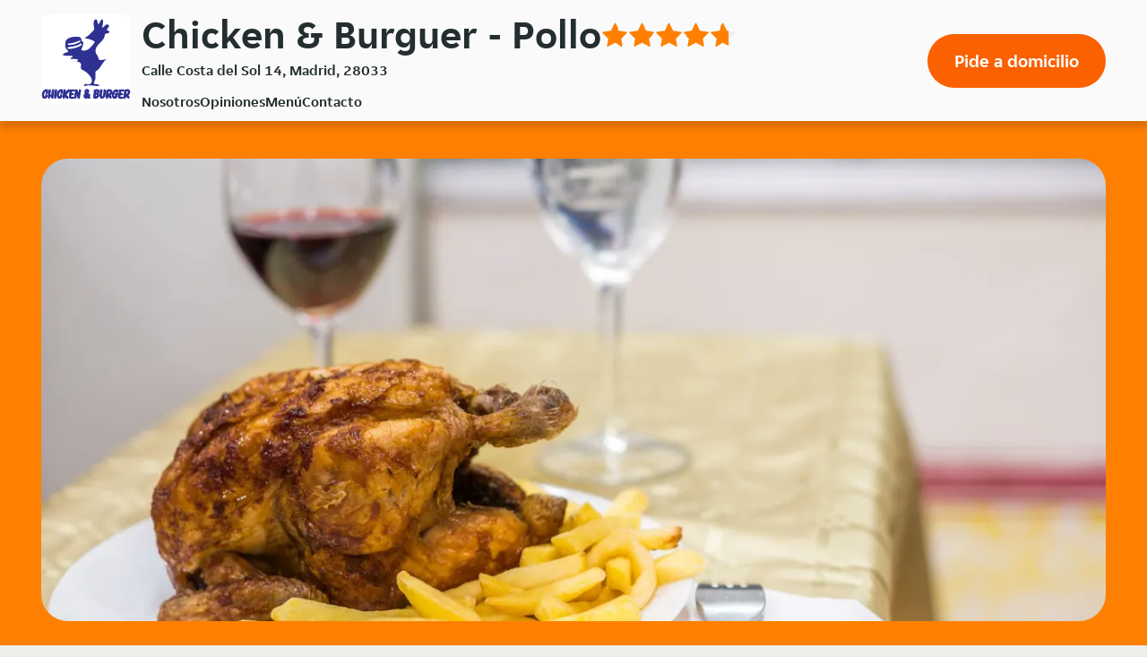

--- FILE ---
content_type: text/html; charset=utf-8
request_url: https://chickenandburguer.es/
body_size: 9295
content:
<!DOCTYPE html>
<html lang="es-ES">
    <head>
        
    <title>
        Chicken &amp; Burguer - Madrid - Pollo
    </title>

<meta charset="utf-8" />
<meta name="viewport" content="width=device-width, initial-scale=1.0, shrink-to-fit=no" />

    <meta name="description" content="Chicken &amp; Burguer te ofrece la m&#xE1;s exquisita variedad de Pollo que puedes encontrar en Madrid. Ven a visitarnos o haz tu pedido online. Ver&#xE1;s como te sorprenderemos con nuestras especialidades." />

<link rel="shortcut icon" href="/favicon-20201127.ico" />
        <link rel="preload" href="https://d30v2pzvrfyzpo.cloudfront.net/fonts/JETSansDigital-Regular-optimised.woff2" as="font" type="font/woff2" crossorigin>
        <style>
            @font-face {
                font-family: JETSansDigital;
                src: url('https://d30v2pzvrfyzpo.cloudfront.net/fonts/JETSansDigital-Regular-optimised.woff2') format("woff2"),
                    url('https://d30v2pzvrfyzpo.cloudfront.net/fonts/JETSansDigital-Regular-optimised.woff') format("woff");
                font-weight: 400;
                font-display: swap;
            }
            body {
                font-feature-settings: "tnum";
            }
        </style>
        
        
            <link rel="stylesheet" href="/css/site.min.css?v=ileow3O7klu6c5KtlZHUSeMwducES0feVwqHJpy_9JQ" />
        
        


<!-- Google Tag Manager -->
<script type="7b07ac712bab34ac8278ff2d-text/javascript">
const gtmStart = function() {
(function (w, d, s, l, i) {w[l] = w[l] || []; w[l].push({'gtm.start':
new Date().getTime(), event: 'gtm.js'}); var f = d.getElementsByTagName(s)[0],
j = d.createElement(s), dl = l != 'dataLayer' ? '&l=' + l : ''; j.async = true; j.src=
'https://www.googletagmanager.com/gtm.js?id=' + i + dl; f.parentNode.insertBefore(j, f);
})(window, document, 'script', 'dataLayer', 'GTM-KPLTWP');};</script>
<!-- End Google Tag Manager -->


<script type="7b07ac712bab34ac8278ff2d-text/javascript">
    var platformData = {
        platformData: {
            applicationId: 7,
            userAgent: "Responsive Web",
            environment: "prod",
            instancePosition: "i-0369",
            language: "es",
            currency: "EUR",
            version: "569",
            country: "ES",
            appType: "Web",
            name: "content_microsite",
            branding: "justeat"
        },
        pageData: {
            name: "microsite",
            group: "microsite",
            template: "pollo"
        },
        restaurantData: {
            id: 3999
        }
    }

    var dataLayer = window.dataLayer || [];
    dataLayer.push(platformData);
</script>


    <script type="application/ld+json">
        {
  "@context": "http://schema.org",
  "@type": "Restaurant",
  "name": "Chicken & Burguer",
  "image": "https://d2egcvq7li5bpq.cloudfront.net/es/images/restaurants/3999.gif",
  "address": "Calle Costa del Sol 14",
  "servesCuisine": "Pollo",
  "aggregateRating": {
    "@type": "AggregateRating",
    "bestRating": 5,
    "ratingCount": 1654,
    "ratingValue": 4.7
  },
  "openingHoursSpecification": [
    {
      "@type": "OpeningHoursSpecification",
      "dayOfWeek": "http://schema.org/Sunday",
      "opens": "12:00:00",
      "closes": "23:15:00"
    },
    {
      "@type": "OpeningHoursSpecification",
      "dayOfWeek": "http://schema.org/Tuesday",
      "opens": "12:00:00",
      "closes": "23:15:00"
    },
    {
      "@type": "OpeningHoursSpecification",
      "dayOfWeek": "http://schema.org/Wednesday",
      "opens": "12:00:00",
      "closes": "23:15:00"
    },
    {
      "@type": "OpeningHoursSpecification",
      "dayOfWeek": "http://schema.org/Thursday",
      "opens": "12:00:00",
      "closes": "23:15:00"
    },
    {
      "@type": "OpeningHoursSpecification",
      "dayOfWeek": "http://schema.org/Friday",
      "opens": "12:00:00",
      "closes": "23:30:00"
    },
    {
      "@type": "OpeningHoursSpecification",
      "dayOfWeek": "http://schema.org/Saturday",
      "opens": "12:00:00",
      "closes": "23:30:00"
    }
  ],
  "geo": {
    "@type": "GeoCoordinates",
    "latitude": 40.47357,
    "longitude": -3.6519
  }
};
    </script>




    </head>
    <body class="body">
        

<!-- Google Tag Manager (noscript) -->
<noscript>
    <iframe src="https://www.googletagmanager.com/ns.html?id=GTM-KPLTWP"
            height="0" width="0" style="display:none;visibility:hidden"></iframe>
</noscript>
<!-- End Google Tag Manager (noscript) -->


<header>
    

<div id="sticky-header" class="header">
    <a href="#main" class="header__skip visually-hidden show-on-focus" tabindex="1">
        Volver al men&#xFA; principal
    </a>
    <div class="header__outer-container">
        <div id="header-inner-container" class="header__inner-container container">
            <div class="header__logo-wrapper">
                    <script src="/cdn-cgi/scripts/7d0fa10a/cloudflare-static/rocket-loader.min.js" data-cf-settings="7b07ac712bab34ac8278ff2d-|49"></script><img src="https://d2egcvq7li5bpq.cloudfront.net/es/images/restaurants/3999.gif"
                    alt="Chicken &amp; Burguer"
                    title="Chicken &amp; Burguer" id="header-logo" class="header__logo"
                    onerror="document.getElementById('header-inner-container').classList.add('header--logo-errored')">
            </div>

            <div class="header__restaurant-info">
                <h1 class="header__heading">
                    Chicken &amp; Burguer - Pollo
                </h1>
                
    <div class="rating  header__rating" aria-label="estrellas de 6" role="img" style="--rating-scale: 5;">
        <div class="rating__fill" style="--rating: 4.7;"></div>
        <p class="rating__score">4.7</p>
    </div>

                    <p class="header__address">Calle Costa del Sol 14, Madrid, 28033</p>
            </div>
                <div class="header__call-to-action-wrapper"><a id="call-to-action-button" class="header__call-to-action" rel="" href="https://www.just-eat.es/restaurants-chickenandburguermadrid/menu?utm_source=chickenandburguer.es&utm_medium=microsites&utm_campaign=microsites" aria-label="Pide a domicilio">Pide a domicilio</a></div>
                <input type="checkbox" class="header__menu-checkbox visually-hidden" id="menu-checkbox">
                <label id="nav-toggle" class="header__nav-toggle" for="menu-checkbox" role="button">
                    <span id="open-menu-aria-label" style="display:none;">Abrir Men&#xFA;</span>
                    <span id="close-menu-aria-label" style="display:none;">Cerrar Men&#xFA;</span>
                    <span class="header__nav-toggle-icon">Navegador</span>
                </label>
                <span id="menu-open-alert" class="visually-hidden" role="alert"
                style="display: none;">Men&#xFA; abierto</span>
                <span id="menu-close-alert" class="visually-hidden" role="alert"
                style="display: none;">Men&#xFA; cerrado</span>
                <nav id="header-nav" class="header__nav">
                    <ul class="header__nav-list" id="nav-list">
                        <li class="header__nav-item">
                            <a class="header__nav-link js-nav-link" href="#nosotros">
                                Nosotros
                            </a>
                        </li>
                        <li class="header__nav-item">
                            <a class="header__nav-link js-nav-link" href="#opiniones">
                                Opiniones
                            </a>
                        </li>
                        <li class="header__nav-item">
                            <a class="header__nav-link js-nav-link" href="#men&#xFA;">
                                Men&#xFA;
                            </a>
                        </li>
                        <li class="header__nav-item">
                            <a class="header__nav-link js-nav-link" href="#contacto">
                                Contacto
                            </a>
                        </li>
                    </ul>
                </nav>
        </div>
    </div>
</div>

    
<script type="7b07ac712bab34ac8278ff2d-text/javascript">
    function fallbackImage() {
        const fallbackImgElement = document.getElementById("hero-banner-background-image");
        if (fallbackImgElement.src === fallbackImgElement.dataset.fallbackSrc) { return; }
        fallbackImgElement.src = fallbackImgElement.dataset.fallbackSrc;
        for (const source of document.getElementsByClassName('js-source')) { source.srcset = source.dataset.fallbackSrc;}
    }
</script>
<div class="hero-banner">
    <div class="container">
        <picture class="hero-banner__background-image-container">
            <source srcset="https://just-eat-prod-eu-res.cloudinary.com/image/upload/c_fill,d_es:cuisines:pollo-9.jpg,f_auto,q_auto,w_1240,h_560/v1/es/restaurants/3999" media="(min-width: 1025px)" data-fallback-src="https://just-eat-prod-eu-res.cloudinary.com/image/upload/c_fill,d_es:cuisines:mixed-9.jpg,f_auto,q_auto,w_1240,h_560/v1/es/restaurants/3999" class="js-source">
            <source srcset="https://just-eat-prod-eu-res.cloudinary.com/image/upload/c_fill,d_es:cuisines:pollo-9.jpg,f_auto,q_auto,w_985,h_560/v1/es/restaurants/3999" media="(min-width: 768px)" data-fallback-src="https://just-eat-prod-eu-res.cloudinary.com/image/upload/c_fill,d_es:cuisines:mixed-9.jpg,f_auto,q_auto,w_985,h_560/v1/es/restaurants/3999" class="js-source">
            <source srcset="https://just-eat-prod-eu-res.cloudinary.com/image/upload/c_fill,d_es:cuisines:pollo-9.jpg,f_auto,q_auto,w_728,h_510/v1/es/restaurants/3999" media="(min-width: 414px)" data-fallback-src="https://just-eat-prod-eu-res.cloudinary.com/image/upload/c_fill,d_es:cuisines:mixed-9.jpg,f_auto,q_auto,w_728,h_510/v1/es/restaurants/3999" class="js-source">
            <script src="/cdn-cgi/scripts/7d0fa10a/cloudflare-static/rocket-loader.min.js" data-cf-settings="7b07ac712bab34ac8278ff2d-|49"></script><img src="https://just-eat-prod-eu-res.cloudinary.com/image/upload/c_fill,d_es:cuisines:pollo-9.jpg,f_auto,q_auto,w_374,h_510/v1/es/restaurants/3999" data-fallback-src="https://just-eat-prod-eu-res.cloudinary.com/image/upload/c_fill,d_es:cuisines:mixed-9.jpg,f_auto,q_auto,w_374,h_510/v1/es/restaurants/3999"
                 id="hero-banner-background-image" class="hero-banner__background-image" alt="" onerror="fallbackImage()">
        </picture>
    </div>
</div>
</header>

<main class="offset-anchor-container">
    <div class="offset-anchor" id="main"></div>
    

    <script type="7b07ac712bab34ac8278ff2d-text/javascript">
        function showCuisineFallbackImage() {
            document.getElementById("about-us").classList.add("about-us--image-error");
        }
    </script>
    <div id="about-us" class="about-us offset-anchor-container ">
        <div class="offset-anchor" id="nosotros"></div>
        <div class="container">
            <div class="about-us__wrapper">
                <div id="about-us-text-wrapper" class="about-us__text-wrapper">
                    <div class="about-us__text-padding">
                        <h2 id="about-us-header" class="about-us__header">
                            Sobre nosotros
                        </h2>
                        <div class="about-us__text">
                            <div id="about-us-rich-text">
                                <p>Chicken & Burguer te ofrece la más exquisita variedad de Pollo que puedes encontrar en Madrid. Ven a visitarnos o haz tu pedido online. Verás como te sorprenderemos con nuestras especialidades.</p>
                            </div>
                        </div>
                    </div>
                    <picture class="about-us__fallback-image">
                        <source srcset="/assets/about-us/chef_horizontal.svg" media="(min-width: 769px)" />
                        <img src="/assets/about-us/chef_vertical.svg" alt="" />
                    </picture>
                </div>
                    <div id="about-us-image" class="about-us__image-container">
                        <picture class="about-us__image-wrapper">
                            <source srcset="https://just-eat-prod-eu-res.cloudinary.com/image/upload/c_fill,f_auto,q_auto,h_494,w_1150/es/cuisines/pollo-0" media="(min-width: 769px)">
                            <source srcset="https://just-eat-prod-eu-res.cloudinary.com/image/upload/c_fill,f_auto,q_auto,h_290,w_703/es/cuisines/pollo-0" media="(min-width: 415px)">
                            <script src="/cdn-cgi/scripts/7d0fa10a/cloudflare-static/rocket-loader.min.js" data-cf-settings="7b07ac712bab34ac8278ff2d-|49"></script><img
                                src="https://just-eat-prod-eu-res.cloudinary.com/image/upload/c_fill,f_auto,q_auto,h_197,w_390/es/cuisines/pollo-0"
                                alt=""
                                class="about-us__image"
                                onerror="showCuisineFallbackImage()">
                        </picture>
                    </div>
            </div>
        </div>
    </div>


    <div class="container reviews offset-anchor-container">
        <div class="offset-anchor" id="opiniones"> </div>
        <h2 class="reviews__title">Opiniones</h2>

            <div class="reviews__rating">
                
    <div class="rating  rating__unfilled-star--white rating--use-large-stars" aria-label="estrellas de 6" role="img" style="--rating-scale: 5;">
        <div class="rating__fill" style="--rating: 4.7;"></div>
        <p class="rating__score">4.7</p>
    </div>

                <p> 1654 reviews </p>
            </div>

    </div>


    <div class="menu offset-anchor-container container">
        <div class="offset-anchor" id="men&#xFA;"> </div>
        <h2 class="menu__title">Men&#xFA;</h2>
        <div class="menu__accordion">
                <div class="menu__category">
                    <button class="menu__category-heading" aria-expanded="false">
                        <h3 class="menu__category-name">Nuestros Men&#xFA;s</h3>
                    </button>
                    <div class="menu__product-list-container" style="height: 0px; display: none;">
                        <div class="menu__product-list">
                                <div>
                                    <div class="menu__product-name">Men&#xFA; 5</div>
                                        <p class="menu__product-description">
                                            2 Burger a elegir y 1 Patatas 2-3 personas
                                        </p>
                                </div>
                                <p class="menu__product-price">
                                    16,25 &#x20AC;
                                </p>
                                <div>
                                    <div class="menu__product-name">Men&#xFA; 4</div>
                                        <p class="menu__product-description">
                                            2 Baguettes a elegir y 1 Patatas 2-3 personas
                                        </p>
                                </div>
                                <p class="menu__product-price">
                                    16,25 &#x20AC;
                                </p>
                                <div>
                                    <div class="menu__product-name">Men&#xFA; 1</div>
                                        <p class="menu__product-description">
                                            1 Pollo, 1 Patatas 2-3 personas y 1 Croquetas o Ensalada
                                        </p>
                                </div>
                                <p class="menu__product-price">
                                    19,75 &#x20AC;
                                </p>
                                <div>
                                    <div class="menu__product-name">Men&#xFA; 7</div>
                                        <p class="menu__product-description">
                                            1 Baguette a elegir, 1 Patatas individuales y 1 Bebida (excepto cerveza)
                                        </p>
                                </div>
                                <p class="menu__product-price">
                                    10,25 &#x20AC;
                                </p>
                                <div>
                                    <div class="menu__product-name">Men&#xFA; 3</div>
                                        <p class="menu__product-description">
                                            2 Burger Tejanas y 1 Patatas 2-3 personas
                                        </p>
                                </div>
                                <p class="menu__product-price">
                                    18,25 &#x20AC;
                                </p>
                                <div>
                                    <div class="menu__product-name">Men&#xFA; 2</div>
                                        <p class="menu__product-description">
                                            1 Pollo y 1 Tortilla de patatas
                                        </p>
                                </div>
                                <p class="menu__product-price">
                                    19,00 &#x20AC;
                                </p>
                                <div>
                                    <div class="menu__product-name">Men&#xFA; 6</div>
                                        <p class="menu__product-description">
                                            1 Burger a elegir, 1 Patatas individuales y 1 Bebida (excepto cerveza)
                                        </p>
                                </div>
                                <p class="menu__product-price">
                                    10,25 &#x20AC;
                                </p>
                                <div>
                                    <div class="menu__product-name">Men&#xFA; 8</div>
                                        <p class="menu__product-description">
                                            1 Classic Burger, 1 Baguette a elegir y 8 Nuggets de pollo
                                        </p>
                                </div>
                                <p class="menu__product-price">
                                    17,25 &#x20AC;
                                </p>
                        </div>
                    </div>
                </div>
                <div class="menu__category">
                    <button class="menu__category-heading" aria-expanded="false">
                        <h3 class="menu__category-name">Cocina Tradicional</h3>
                    </button>
                    <div class="menu__product-list-container" style="height: 0px; display: none;">
                        <div class="menu__product-list">
                                <div>
                                    <div class="menu__product-name">Empanadillas, 6 Unidades</div>
                                </div>
                                <p class="menu__product-price">
                                    6,30 &#x20AC;
                                </p>
                                <div>
                                    <div class="menu__product-name">Spaguetis Bolo&#xF1;esa</div>
                                </div>
                                <p class="menu__product-price">
                                    6,75 &#x20AC;
                                </p>
                                <div>
                                    <div class="menu__product-name">Canelones de Ternera con Bechamel</div>
                                        <p class="menu__product-description">
                                            1 Persona
                                        </p>
                                </div>
                                <p class="menu__product-price">
                                    6,75 &#x20AC;
                                </p>
                                <div>
                                    <div class="menu__product-name">Pollo Asado</div>
                                </div>
                                <p class="menu__product-price">
                                    9,90 &#x20AC;
                                </p>
                                <div>
                                    <div class="menu__product-name">Alitas, 6 Unidades</div>
                                </div>
                                <p class="menu__product-price">
                                    7,20 &#x20AC;
                                </p>
                                <div>
                                    <div class="menu__product-name">Pimientos, 6 Unidades</div>
                                </div>
                                <p class="menu__product-price">
                                    6,30 &#x20AC;
                                </p>
                                <div>
                                    <div class="menu__product-name">Paella Mixta</div>
                                        <p class="menu__product-description">
                                            1 persona
                                        </p>
                                </div>
                                <p class="menu__product-price">
                                    10,25 &#x20AC;
                                </p>
                                <div>
                                    <div class="menu__product-name">Croquetas de Jam&#xF3;n, 6 Unidades</div>
                                </div>
                                <p class="menu__product-price">
                                    6,30 &#x20AC;
                                </p>
                                <div>
                                    <div class="menu__product-name">Cubiertos</div>
                                </div>
                                <p class="menu__product-price">
                                    0,75 &#x20AC;
                                </p>
                                <div>
                                    <div class="menu__product-name">Tortilla de Patatas</div>
                                        <p class="menu__product-description">
                                            2-3 Personas
                                        </p>
                                </div>
                                <p class="menu__product-price">
                                    9,50 &#x20AC;
                                </p>
                                <div>
                                    <div class="menu__product-name">Patatas Fritas Individuales</div>
                                </div>
                                <p class="menu__product-price">
                                    2,70 &#x20AC;
                                </p>
                                <div>
                                    <div class="menu__product-name">Lasa&#xF1;a de Ternera con Bechamel</div>
                                        <p class="menu__product-description">
                                            1 Persona
                                        </p>
                                </div>
                                <p class="menu__product-price">
                                    6,75 &#x20AC;
                                </p>
                                <div>
                                    <div class="menu__product-name">Jamoncitos de Pollo Fritos, 4 Unidades</div>
                                </div>
                                <p class="menu__product-price">
                                    7,00 &#x20AC;
                                </p>
                                <div>
                                    <div class="menu__product-name">Paella de Mariscos</div>
                                        <p class="menu__product-description">
                                            1 Persona
                                        </p>
                                </div>
                                <p class="menu__product-price">
                                    10,25 &#x20AC;
                                </p>
                                <div>
                                    <div class="menu__product-name">Patatas Fritas</div>
                                        <p class="menu__product-description">
                                            2-3 Personas
                                        </p>
                                </div>
                                <p class="menu__product-price">
                                    5,25 &#x20AC;
                                </p>
                                <div>
                                    <div class="menu__product-name">Alb&#xF3;ndigas con Tomate</div>
                                </div>
                                <p class="menu__product-price">
                                    6,75 &#x20AC;
                                </p>
                                <div>
                                    <div class="menu__product-name">Barrita de Pan</div>
                                        <p class="menu__product-description">
                                            Baguette 120gr
                                        </p>
                                </div>
                                <p class="menu__product-price">
                                    0,85 &#x20AC;
                                </p>
                        </div>
                    </div>
                </div>
                <div class="menu__category">
                    <button class="menu__category-heading" aria-expanded="false">
                        <h3 class="menu__category-name">Ensaladas</h3>
                    </button>
                    <div class="menu__product-list-container" style="height: 0px; display: none;">
                        <div class="menu__product-list">
                                <div>
                                    <div class="menu__product-name">Ensalada Mixta</div>
                                        <p class="menu__product-description">
                                            Lechuga, at&#xFA;n, cebolla, aceituna negra y tomate. 2-3 Personas
                                        </p>
                                </div>
                                <p class="menu__product-price">
                                    6,30 &#x20AC;
                                </p>
                                <div>
                                    <div class="menu__product-name">Ensalada de Pollo y Manzana</div>
                                        <p class="menu__product-description">
                                            Lechuga, pollo, manzana y salsa rosa. 2-3 personas
                                        </p>
                                </div>
                                <p class="menu__product-price">
                                    6,30 &#x20AC;
                                </p>
                                <div>
                                    <div class="menu__product-name">Ensalada de Cangrejo</div>
                                        <p class="menu__product-description">
                                            Lechuga, cangrejo, jam&#xF3;n york, pi&#xF1;a y salsa rosa. 2-3 personas
                                        </p>
                                </div>
                                <p class="menu__product-price">
                                    6,30 &#x20AC;
                                </p>
                        </div>
                    </div>
                </div>
                <div class="menu__category">
                    <button class="menu__category-heading" aria-expanded="false">
                        <h3 class="menu__category-name">Tex-Mex</h3>
                    </button>
                    <div class="menu__product-list-container" style="height: 0px; display: none;">
                        <div class="menu__product-list">
                                <div>
                                    <div class="menu__product-name">Nachos con Guacamole</div>
                                </div>
                                <p class="menu__product-price">
                                    6,60 &#x20AC;
                                </p>
                                <div>
                                    <div class="menu__product-name">Burrito de Chilli con Carne, Unidad</div>
                                </div>
                                <p class="menu__product-price">
                                    3,60 &#x20AC;
                                </p>
                                <div>
                                    <div class="menu__product-name">Patatas Especiadas, Gajo</div>
                                </div>
                                <p class="menu__product-price">
                                    6,60 &#x20AC;
                                </p>
                                <div>
                                    <div class="menu__product-name">Aros de Cebolla</div>
                                        <p class="menu__product-description">
                                            2-3 Personas
                                        </p>
                                </div>
                                <p class="menu__product-price">
                                    5,75 &#x20AC;
                                </p>
                                <div>
                                    <div class="menu__product-name">Jalape&#xF1;os, 6 Unidades</div>
                                        <p class="menu__product-description">
                                            6 Unidades con salsa barbacoa
                                        </p>
                                </div>
                                <p class="menu__product-price">
                                    7,20 &#x20AC;
                                </p>
                                <div>
                                    <div class="menu__product-name">Salsa Adicional</div>
                                        <p class="menu__product-description">
                                            Ketchup, mahonesa, barbacoa, mostaza
                                        </p>
                                </div>
                                <p class="menu__product-price">
                                    0,75 &#x20AC;
                                </p>
                                <div>
                                    <div class="menu__product-name">Barritas de Queso, 6 unidades</div>
                                        <p class="menu__product-description">
                                            6 Unidades con salsa barbacoa
                                        </p>
                                </div>
                                <p class="menu__product-price">
                                    7,20 &#x20AC;
                                </p>
                                <div>
                                    <div class="menu__product-name">Nuggets de Pollo, 8 unidades</div>
                                        <p class="menu__product-description">
                                            8 Unidades con salsa barbacoa
                                        </p>
                                </div>
                                <p class="menu__product-price">
                                    6,20 &#x20AC;
                                </p>
                                <div>
                                    <div class="menu__product-name">Alitas Tejanas, 8 Unidades</div>
                                        <p class="menu__product-description">
                                            8 Unidades con salsa barbacoa
                                        </p>
                                </div>
                                <p class="menu__product-price">
                                    7,20 &#x20AC;
                                </p>
                        </div>
                    </div>
                </div>
                <div class="menu__category">
                    <button class="menu__category-heading" aria-expanded="false">
                        <h3 class="menu__category-name">Perritos</h3>
                    </button>
                    <div class="menu__product-list-container" style="height: 0px; display: none;">
                        <div class="menu__product-list">
                                <div>
                                    <div class="menu__product-name">Hot-Dog</div>
                                        <p class="menu__product-description">
                                            Salchicha peque&#xF1;a y ketchup o ketchup y mostaza
                                        </p>
                                </div>
                                <p class="menu__product-price">
                                    2,90 &#x20AC;
                                </p>
                                <div>
                                    <div class="menu__product-name">Perrito Mejicano</div>
                                        <p class="menu__product-description">
                                            Salchicha Bratwurst, queso y chili con carne
                                        </p>
                                </div>
                                <p class="menu__product-price">
                                    6,50 &#x20AC;
                                </p>
                                <div>
                                    <div class="menu__product-name">Perrito Dan&#xE9;s</div>
                                        <p class="menu__product-description">
                                            Salchicha Bratwurst, cebolla tostada, ketchup, mahonesa y mostaza
                                        </p>
                                </div>
                                <p class="menu__product-price">
                                    6,20 &#x20AC;
                                </p>
                        </div>
                    </div>
                </div>
                <div class="menu__category">
                    <button class="menu__category-heading" aria-expanded="false">
                        <h3 class="menu__category-name">Burgers</h3>
                            <p class="menu__category-description">
                                Puedes elegir ingredientes extra tras pulsar &#x201C;Pide Ahora&#x201D; en Elige extras.
                            </p>
                    </button>
                    <div class="menu__product-list-container" style="height: 0px; display: none;">
                        <div class="menu__product-list">
                                <div>
                                    <div class="menu__product-name">Classic Burger</div>
                                        <p class="menu__product-description">
                                            Carne de vaca, cebolla, tomate, mahonesa, lechuga y ketchup
                                        </p>
                                </div>
                                <p class="menu__product-price">
                                    6,20 &#x20AC;
                                </p>
                                <div>
                                    <div class="menu__product-name">Burger Tejana</div>
                                        <p class="menu__product-description">
                                            Carne de vaca, queso, bacon, cebolla, tomate, lechuga, mahonesa y salsa barbacoa
                                        </p>
                                </div>
                                <p class="menu__product-price">
                                    7,10 &#x20AC;
                                </p>
                                <div>
                                    <div class="menu__product-name">Doble Burger</div>
                                        <p class="menu__product-description">
                                            Doble carne de vaca, doble de queso, cebolla, tomate, mahonesa, lechuga y ketchup
                                        </p>
                                </div>
                                <p class="menu__product-price">
                                    8,20 &#x20AC;
                                </p>
                                <div>
                                    <div class="menu__product-name">Burger Hawaiana</div>
                                        <p class="menu__product-description">
                                            Carne de vaca, queso, jam&#xF3;n york, pi&#xF1;a y salsa rosa
                                        </p>
                                </div>
                                <p class="menu__product-price">
                                    7,10 &#x20AC;
                                </p>
                                <div>
                                    <div class="menu__product-name">Burger Mejicana</div>
                                        <p class="menu__product-description">
                                            Carne de vaca, queso, chili con carne, cebolla, tomate, lechuga y mahonesa
                                        </p>
                                </div>
                                <p class="menu__product-price">
                                    8,20 &#x20AC;
                                </p>
                                <div>
                                    <div class="menu__product-name">Burger Chicken</div>
                                        <p class="menu__product-description">
                                            Filete de pollo empanado, mahonesa y lechuga
                                        </p>
                                </div>
                                <p class="menu__product-price">
                                    6,20 &#x20AC;
                                </p>
                                <div>
                                    <div class="menu__product-name">Burger Frikadela</div>
                                        <p class="menu__product-description">
                                            Carne de vaca, cebolla natural, lechuga, cebolla tostada, mahonesa, ketchup y mostaza
                                        </p>
                                </div>
                                <p class="menu__product-price">
                                    6,25 &#x20AC;
                                </p>
                                <div>
                                    <div class="menu__product-name">Chiqui Burger</div>
                                        <p class="menu__product-description">
                                            Carne de vaca y ketchup
                                        </p>
                                </div>
                                <p class="menu__product-price">
                                    4,00 &#x20AC;
                                </p>
                        </div>
                    </div>
                </div>
                <div class="menu__category">
                    <button class="menu__category-heading" aria-expanded="false">
                        <h3 class="menu__category-name">Pizzas</h3>
                            <p class="menu__category-description">
                                Todas nuestras pizzas llevan: Tomate, un toque de or&#xE9;gano y doble de queso.
                            </p>
                    </button>
                    <div class="menu__product-list-container" style="height: 0px; display: none;">
                        <div class="menu__product-list">
                                <div>
                                    <div class="menu__product-name">Pizza Bolognesa</div>
                                        <p class="menu__product-description">
                                            Ternera, cebolla a la plancha y extra queso
                                        </p>
                                </div>
                                <p class="menu__product-price">
                                    11,95 &#x20AC;
                                </p>
                                <div>
                                    <div class="menu__product-name">Pizza Piamontesa</div>
                                        <p class="menu__product-description">
                                            Chorizo, bacon y champi&#xF1;ones
                                        </p>
                                </div>
                                <p class="menu__product-price">
                                    11,95 &#x20AC;
                                </p>
                                <div>
                                    <div class="menu__product-name">Pizza Chicken</div>
                                        <p class="menu__product-description">
                                            Pollo, jam&#xF3;n york y olivas
                                        </p>
                                </div>
                                <p class="menu__product-price">
                                    11,95 &#x20AC;
                                </p>
                                <div>
                                    <div class="menu__product-name">Pizza a tu Gusto - 2 ingredientes</div>
                                        <p class="menu__product-description">
                                            Base de queso m&#xE1;s dos ingredientes adicionales.
                                        </p>
                                </div>
                                <p class="menu__product-price">
                                    12,00 &#x20AC;
                                </p>
                                <div>
                                    <div class="menu__product-name">Pizza Ranchera</div>
                                        <p class="menu__product-description">
                                            Jam&#xF3;n york, chorizo, bacon y cebolla a la plancha
                                        </p>
                                </div>
                                <p class="menu__product-price">
                                    12,95 &#x20AC;
                                </p>
                                <div>
                                    <div class="menu__product-name">Pizza Hawaiana</div>
                                        <p class="menu__product-description">
                                            Jam&#xF3;n york, pi&#xF1;a y queso
                                        </p>
                                </div>
                                <p class="menu__product-price">
                                    11,50 &#x20AC;
                                </p>
                                <div>
                                    <div class="menu__product-name">Pizza Margarita</div>
                                        <p class="menu__product-description">
                                            Doble de queso, tomate y or&#xE9;gano
                                        </p>
                                </div>
                                <p class="menu__product-price">
                                    8,75 &#x20AC;
                                </p>
                        </div>
                    </div>
                </div>
                <div class="menu__category">
                    <button class="menu__category-heading" aria-expanded="false">
                        <h3 class="menu__category-name">Baguettes</h3>
                    </button>
                    <div class="menu__product-list-container" style="height: 0px; display: none;">
                        <div class="menu__product-list">
                                <div>
                                    <div class="menu__product-name">Baguette Castizo</div>
                                        <p class="menu__product-description">
                                            Pan, calamares y mahonesa
                                        </p>
                                </div>
                                <p class="menu__product-price">
                                    6,20 &#x20AC;
                                </p>
                                <div>
                                    <div class="menu__product-name">Baguette Campero</div>
                                        <p class="menu__product-description">
                                            Pan, bacon y pimiento verde
                                        </p>
                                </div>
                                <p class="menu__product-price">
                                    6,20 &#x20AC;
                                </p>
                                <div>
                                    <div class="menu__product-name">Baguette Chicken</div>
                                        <p class="menu__product-description">
                                            Pan, pollo, lechuga y salsa rosa
                                        </p>
                                </div>
                                <p class="menu__product-price">
                                    6,20 &#x20AC;
                                </p>
                                <div>
                                    <div class="menu__product-name">Baguette Mixto</div>
                                        <p class="menu__product-description">
                                            Pan, jam&#xF3;n york y queso
                                        </p>
                                </div>
                                <p class="menu__product-price">
                                    6,20 &#x20AC;
                                </p>
                                <div>
                                    <div class="menu__product-name">Baguette Panceta</div>
                                        <p class="menu__product-description">
                                            Pan y panceta
                                        </p>
                                </div>
                                <p class="menu__product-price">
                                    6,20 &#x20AC;
                                </p>
                                <div>
                                    <div class="menu__product-name">Baguette Holand&#xE9;s</div>
                                        <p class="menu__product-description">
                                            Pan, salchicha y queso
                                        </p>
                                </div>
                                <p class="menu__product-price">
                                    6,20 &#x20AC;
                                </p>
                                <div>
                                    <div class="menu__product-name">Baguette a tu Gusto - 2 ingredientes (excepto panceta)</div>
                                        <p class="menu__product-description">
                                            2 Ingredientes
                                        </p>
                                </div>
                                <p class="menu__product-price">
                                    6,20 &#x20AC;
                                </p>
                                <div>
                                    <div class="menu__product-name">Baguette Serrano</div>
                                        <p class="menu__product-description">
                                            Pan, jam&#xF3;n serrano y tomate natural
                                        </p>
                                </div>
                                <p class="menu__product-price">
                                    6,20 &#x20AC;
                                </p>
                                <div>
                                    <div class="menu__product-name">Baguette Mediterr&#xE1;neo</div>
                                        <p class="menu__product-description">
                                            Pan, bonito y pimiento rojo
                                        </p>
                                </div>
                                <p class="menu__product-price">
                                    6,20 &#x20AC;
                                </p>
                                <div>
                                    <div class="menu__product-name">Baguette Dan&#xE9;s</div>
                                        <p class="menu__product-description">
                                            Pan, salchicha y bacon
                                        </p>
                                </div>
                                <p class="menu__product-price">
                                    6,20 &#x20AC;
                                </p>
                                <div>
                                    <div class="menu__product-name">Baguette Extreme&#xF1;o</div>
                                        <p class="menu__product-description">
                                            Pan, lomo y pimiento
                                        </p>
                                </div>
                                <p class="menu__product-price">
                                    6,20 &#x20AC;
                                </p>
                                <div>
                                    <div class="menu__product-name">Baguette Ex&#xF3;tico</div>
                                        <p class="menu__product-description">
                                            Pan, cangrejo, lechuga y salsa rosa
                                        </p>
                                </div>
                                <p class="menu__product-price">
                                    6,20 &#x20AC;
                                </p>
                        </div>
                    </div>
                </div>
                <div class="menu__category">
                    <button class="menu__category-heading" aria-expanded="false">
                        <h3 class="menu__category-name">Pitas</h3>
                            <p class="menu__category-description">
                                Pan &#xE1;rabe sin miga relleno
                            </p>
                    </button>
                    <div class="menu__product-list-container" style="height: 0px; display: none;">
                        <div class="menu__product-list">
                                <div>
                                    <div class="menu__product-name">Pita At&#xFA;n y Pimiento Rojo</div>
                                </div>
                                <p class="menu__product-price">
                                    6,50 &#x20AC;
                                </p>
                                <div>
                                    <div class="menu__product-name">Pita Jam&#xF3;n York y Queso</div>
                                </div>
                                <p class="menu__product-price">
                                    6,50 &#x20AC;
                                </p>
                                <div>
                                    <div class="menu__product-name">Pita a tu Gusto - 2 ingredientes</div>
                                        <p class="menu__product-description">
                                            Dos ingredientes a elegir
                                        </p>
                                </div>
                                <p class="menu__product-price">
                                    6,50 &#x20AC;
                                </p>
                                <div>
                                    <div class="menu__product-name">Pita At&#xFA;n, Tomate Natural, Lechuga y Mahonesa</div>
                                </div>
                                <p class="menu__product-price">
                                    6,50 &#x20AC;
                                </p>
                                <div>
                                    <div class="menu__product-name">Pita Pollo, Lechuga y Salsa Rosa</div>
                                </div>
                                <p class="menu__product-price">
                                    6,50 &#x20AC;
                                </p>
                                <div>
                                    <div class="menu__product-name">Pita Salchicha, Bacon y Ketchup</div>
                                </div>
                                <p class="menu__product-price">
                                    6,50 &#x20AC;
                                </p>
                                <div>
                                    <div class="menu__product-name">Pita Bacon y Queso</div>
                                </div>
                                <p class="menu__product-price">
                                    6,50 &#x20AC;
                                </p>
                                <div>
                                    <div class="menu__product-name">Pita Jam&#xF3;n Serrano y Tomate Natural</div>
                                </div>
                                <p class="menu__product-price">
                                    6,50 &#x20AC;
                                </p>
                                <div>
                                    <div class="menu__product-name">Pita Jam&#xF3;n York, Jam&#xF3;n Serrano y Queso Gratinado</div>
                                </div>
                                <p class="menu__product-price">
                                    6,50 &#x20AC;
                                </p>
                                <div>
                                    <div class="menu__product-name">Pita Cangrejo, Lechuga y Salsa Rosa</div>
                                </div>
                                <p class="menu__product-price">
                                    6,50 &#x20AC;
                                </p>
                                <div>
                                    <div class="menu__product-name">Pita Hamburguesa, Cebolla, Tomate y Lechuga</div>
                                </div>
                                <p class="menu__product-price">
                                    6,50 &#x20AC;
                                </p>
                        </div>
                    </div>
                </div>
                <div class="menu__category">
                    <button class="menu__category-heading" aria-expanded="false">
                        <h3 class="menu__category-name">Postres</h3>
                    </button>
                    <div class="menu__product-list-container" style="height: 0px; display: none;">
                        <div class="menu__product-list">
                                <div>
                                    <div class="menu__product-name">Tarta de Chocolate</div>
                                        <p class="menu__product-description">
                                            Porci&#xF3;n individual
                                        </p>
                                </div>
                                <p class="menu__product-price">
                                    4,80 &#x20AC;
                                </p>
                                <div>
                                    <div class="menu__product-name">Profiteroles de Nata con Chocolate, 10 Unidades</div>
                                </div>
                                <p class="menu__product-price">
                                    4,80 &#x20AC;
                                </p>
                        </div>
                    </div>
                </div>
                <div class="menu__category">
                    <button class="menu__category-heading" aria-expanded="false">
                        <h3 class="menu__category-name">Bebidas</h3>
                    </button>
                    <div class="menu__product-list-container" style="height: 0px; display: none;">
                        <div class="menu__product-list">
                                <div>
                                    <div class="menu__product-name">Cerveza Mahou, 0.33L</div>
                                </div>
                                <p class="menu__product-price">
                                    2,50 &#x20AC;
                                </p>
                                <div>
                                    <div class="menu__product-name">Agua Mineral, 0.5L</div>
                                </div>
                                <p class="menu__product-price">
                                    1,75 &#x20AC;
                                </p>
                                <div>
                                    <div class="menu__product-name">Nestea</div>
                                </div>
                                <p class="menu__product-price">
                                    2,50 &#x20AC;
                                </p>
                                <div>
                                    <div class="menu__product-name">Aquarius Lim&#xF3;n</div>
                                </div>
                                <p class="menu__product-price">
                                    2,50 &#x20AC;
                                </p>
                                <div>
                                    <div class="menu__product-name">Coca-Cola, 0.33L</div>
                                </div>
                                <p class="menu__product-price">
                                    2,30 &#x20AC;
                                </p>
                                <div>
                                    <div class="menu__product-name">Fanta, 0.33L</div>
                                </div>
                                <p class="menu__product-price">
                                    2,30 &#x20AC;
                                </p>
                        </div>
                    </div>
                </div>
        </div>
    </div>



    <div class="contact-us contact-us--single container offset-anchor-container">
        <div class="offset-anchor" id="contacto"></div>
        <h2 class="contact-us__title">Encu&#xE9;ntranos</h2>
        <div class="contact-us__branches">
                <div class="contact-us__branch">
                        
    <div class="contact-us-location">
        <h2 class="contact-us-location__city" itemprop="name">
Madrid        </h2>

            <address class="contact-us-location__address">
                Calle Costa del Sol 14, Madrid, 28033
            </address>

        <div class="contact-us-location__map-container">
            <iframe
                class="contact-us-location__map"
                tabindex="-1"
                allow="fullscreen"
                data-map-address="Calle Costa del Sol 14, Madrid, 28033"
                data-map-locale="es-ES"
                data-map-place-id=""
                title="Mapa">
            </iframe>
        </div>
    </div>


                        
    <div class="contact-us-opening-hours">
            <h2 class="contact-us-opening-hours__subheading">
                Horario de apertura
            </h2>
        <div class="contact-us-opening-hours__opening-hours_button_div">
            <button id="btndelivery" onclick="if (!window.__cfRLUnblockHandlers) return false; toggleDeliveryTimes()" class="contact-us-opening-hours__opening-hours_button" data-cf-modified-7b07ac712bab34ac8278ff2d-="">A domicilio</button>
            <button id="btncollection" onclick="if (!window.__cfRLUnblockHandlers) return false; toggleCollectionTimes()" class="contact-us-opening-hours__opening-hours_button_inactive" data-cf-modified-7b07ac712bab34ac8278ff2d-="">Para recoger</button>

        </div>


        <table class="contact-us-opening-hours__weekly-schedule" id="delivery">
                <tr class="contact-us-opening-hours__daily-schedule">
                    <th class="contact-us-opening-hours__day"> Lunes </th>
                    <td class="contact-us-opening-hours__times">
                            <span> Cerrada</span>
                    </td>

                </tr>
                <tr class="contact-us-opening-hours__daily-schedule">
                    <th class="contact-us-opening-hours__day"> Martes </th>
                    <td class="contact-us-opening-hours__times">
                                <span> 12:00 - 16:00</span>
                                <span> 20:00 - 23:15</span>
                    </td>

                </tr>
                <tr class="contact-us-opening-hours__daily-schedule">
                    <th class="contact-us-opening-hours__day"> Mi&#xE9;rcoles </th>
                    <td class="contact-us-opening-hours__times">
                                <span> 12:00 - 16:00</span>
                                <span> 20:00 - 23:15</span>
                    </td>

                </tr>
                <tr class="contact-us-opening-hours__daily-schedule">
                    <th class="contact-us-opening-hours__day"> Jueves </th>
                    <td class="contact-us-opening-hours__times">
                                <span> 12:00 - 16:00</span>
                                <span> 20:00 - 23:15</span>
                    </td>

                </tr>
                <tr class="contact-us-opening-hours__daily-schedule">
                    <th class="contact-us-opening-hours__day"> Viernes </th>
                    <td class="contact-us-opening-hours__times">
                                <span> 12:00 - 16:00</span>
                                <span> 20:00 - 23:15</span>
                    </td>

                </tr>
                <tr class="contact-us-opening-hours__daily-schedule">
                    <th class="contact-us-opening-hours__day"> S&#xE1;bado </th>
                    <td class="contact-us-opening-hours__times">
                                <span> 12:00 - 16:00</span>
                                <span> 20:00 - 23:15</span>
                    </td>

                </tr>
                <tr class="contact-us-opening-hours__daily-schedule">
                    <th class="contact-us-opening-hours__day"> Domingo </th>
                    <td class="contact-us-opening-hours__times">
                                <span> 12:00 - 16:00</span>
                                <span> 20:00 - 23:15</span>
                    </td>

                </tr>

        </table>

        <table class="contact-us-opening-hours__weekly-schedule" style="display:none" id="collection">
                <tr class="contact-us-opening-hours__daily-schedule">
                    <th class="contact-us-opening-hours__day"> Lunes </th>
                    <td class="contact-us-opening-hours__times">
                            <span> Cerrada</span>
                    </td>
                </tr>
                <tr class="contact-us-opening-hours__daily-schedule">
                    <th class="contact-us-opening-hours__day"> Martes </th>
                    <td class="contact-us-opening-hours__times">
                                <span> 12:00 - 16:00</span>
                    </td>
                </tr>
                <tr class="contact-us-opening-hours__daily-schedule">
                    <th class="contact-us-opening-hours__day"> Mi&#xE9;rcoles </th>
                    <td class="contact-us-opening-hours__times">
                                <span> 12:00 - 16:00</span>
                    </td>
                </tr>
                <tr class="contact-us-opening-hours__daily-schedule">
                    <th class="contact-us-opening-hours__day"> Jueves </th>
                    <td class="contact-us-opening-hours__times">
                                <span> 12:00 - 16:00</span>
                    </td>
                </tr>
                <tr class="contact-us-opening-hours__daily-schedule">
                    <th class="contact-us-opening-hours__day"> Viernes </th>
                    <td class="contact-us-opening-hours__times">
                                <span> 12:00 - 16:00</span>
                                <span> 20:00 - 23:30</span>
                    </td>
                </tr>
                <tr class="contact-us-opening-hours__daily-schedule">
                    <th class="contact-us-opening-hours__day"> S&#xE1;bado </th>
                    <td class="contact-us-opening-hours__times">
                                <span> 12:00 - 16:00</span>
                                <span> 20:00 - 23:30</span>
                    </td>
                </tr>
                <tr class="contact-us-opening-hours__daily-schedule">
                    <th class="contact-us-opening-hours__day"> Domingo </th>
                    <td class="contact-us-opening-hours__times">
                                <span> 12:00 - 16:00</span>
                    </td>
                </tr>

        </table>
        <p class="contact-us-opening-hours__disclaimer">Las horas de entrega pueden variar</p>
    </div>

<script type="7b07ac712bab34ac8278ff2d-text/javascript">

    function toggleDeliveryTimes() {
        const delivery = document.getElementById('delivery');
        const collection = document.getElementById('collection');
        delivery.style.display = "inline-table";
        collection.style.display = "none";

        document.getElementById('btndelivery').className = "contact-us-opening-hours__opening-hours_button"
        document.getElementById('btncollection').className = "contact-us-opening-hours__opening-hours_button_inactive"
    }
    function toggleCollectionTimes() {
        const delivery = document.getElementById('delivery');
        const collection = document.getElementById('collection');
        delivery.style.display = "none";
        collection.style.display = "inline-table";
        document.getElementById('btndelivery').className = "contact-us-opening-hours__opening-hours_button_inactive"
        document.getElementById('btncollection').className = "contact-us-opening-hours__opening-hours_button"
    }


</script>




                        
<div class="contact-us-delivery-areas">
    <div class="contact-us-delivery-areas__wrapper">
            <div class="contact-us-delivery-areas__text">
                <h2 class="contact-us-delivery-areas__subheading">
                    Realizamos entregas en:
                </h2>
                <div class="contact-us-delivery-areas__content">
                    28050
                </div>
            </div>

        <div class="contact-us-delivery-areas__image v3">
            <img alt="" />
        </div>

        
    </div>
</div>
                </div>
        </div>
    </div>


    <div id="cookie-banner-container">
</div>

</main>

<footer>
    
<div class="footer">
    <a class="footer__logo" href="https://www.just-eat.es/?utm_source=chickenandburguer.es&amp;utm_medium=microsites&amp;utm_campaign=microsites">
        <svg class="footer__logo-image" role="img" aria-labelledby="footerLogoTitle">
            <title id="footerLogoTitle">JustEat Home</title>
            <svg id="FooterLogo" xmlns="http://www.w3.org/2000/svg" xmlns:xlink="http://www.w3.org/1999/xlink" viewBox="0 -42 1088.93 432.93">
    <path d="M387.44,144.24H355.71c-10.29,0-10.29,0-12.43,12s-2.15,12.43,7.29,12.43h18.86L358.71,230c-2.57,13.73-8.57,23.16-27,28.73-4.72,1.29-6,3-6,5.15,0,2.57.85,4.71,3,9.86,3,7.29,4.71,8.57,7.29,8.57s7.29-1.28,9-1.71c26.16-8.58,36.88-28.73,41.16-52.74l12-69c2.14-14.58,2.14-14.58-10.72-14.58 M495.06,144.24c-12.86,0-12.86,0-14.58,10.72l-9.43,55.74c-2.57,16.29-6.86,25.73-22.72,25.73-15.44,0-21-9.44-18.44-24l9-53.16c2.58-15,2.15-15-11.14-15-12.87,0-13.3,0-15,10.29l-9.43,55.74c-5.58,31.73,14.14,51.45,42,51.45,31.31,0,47.17-14.15,52.32-47.59l9.43-55.31c2.14-14.58,1.28-14.58-12-14.58 M553.8,235.57c10.3-.43,15.87-5.15,15.87-9.86,0-6-7.29-8.15-17.15-11.15-19.3-6-36.88-12.86-36.88-33.45,0-24.44,20.16-37.73,45.45-37.73,10.72,0,22.73.43,30.45,1.29,6.86.86,8.57,3,6.43,13.72s-4.72,11.58-10.72,11.15c-7.29-.43-16.72-1.29-27.87-1.29-12.86,0-16.72,4.72-16.72,9,0,5.57,5.14,8.57,17.15,12,22.29,6.43,36.87,15.44,36.87,34.73,0,22.73-16.72,36-43.73,36.88a213.5,213.5,0,0,1-38.59-2.15c-8.58-1.28-9-1.28-6.86-13.72,2.14-11.15,2.14-12,10.29-11.15,15.86,1.72,25.72,2.15,36,1.72 M694,144.24H621.55c-10.29,0-10.29,0-12.43,12.43s-1.72,12.44,7.29,12.44H640L626.7,245.86c-2.58,15-2.15,15,11.14,15,12.44,0,12.87,0,14.58-10.72l13.72-81h22.73c10.29,0,10.29,0,12.43-12.44s2.15-12.43-7.29-12.43 M821.79,168.68c10.29,0,10.29,0,12.43-12.43s2.15-12.44-7.29-12.44H775.05c-18.44,0-18,0-21,18.44l-13.29,77.61c-3.43,20.15-3,20.15,15.44,20.15h50.59c10.72,0,10.29,0,12.44-12,2.14-12.43,2.14-12.43-7.29-12.43H768.19l3.43-22.3h36.45c9.86,0,9.86,0,11.57-11.57,1.72-12,1.72-12-11.57-12H775.91l3.43-21Z M876.67,209.84,893.39,173c1.29-3,1.29-3,3.43-3s2.15,0,2.58,3.43l5.14,36.44Zm45.45-51.45c-2.57-14.58-2.57-14.58-23.15-14.58-19.3,0-18.87,0-24.87,12l-43.31,90.47c-6.43,12.86-5.14,14.15,10.72,14.15,12.44,0,12.44,0,17.58-11.58L866,233.42h42l2.15,15.44c1.71,11.58,2.14,11.58,14.57,11.58,14.15,0,15.44-.86,12.87-15Z M1024.6,144.24H951.71c-10.29,0-10.29,0-12.44,12.43s-1.71,12.44,7.29,12.44h23.58l-13.29,76.75c-2.57,15-2.14,15,11.15,15,12.43,0,12.86,0,14.58-10.72l13.72-81H1019c10.29,0,10.29,0,12.44-12.44,2.57-12.43,2.57-12.43-6.86-12.43 M282.68,171.46h0c-.72-1.85-10.55-20-28.79-42.77h0a3.74,3.74,0,0,1-.84-1.94h0a357.39,357.39,0,0,0-5.5-39.48,6.43,6.43,0,0,0-5.57-5h0L223,79.94h0a2.74,2.74,0,0,0-.5,0,4,4,0,0,0-4,4v6.58a.24.24,0,0,1-.24.24.25.25,0,0,1-.16-.06h0a267.25,267.25,0,0,0-38.3-28.9h0a16.79,16.79,0,0,0-9.38-2.84h0a16.74,16.74,0,0,0-9.38,2.84h0C95.62,102.18,59.6,167.86,58.21,171.46h0a6.43,6.43,0,0,0-.62,2.77,6.5,6.5,0,0,0,4.89,6.29l18.85,3.62A6.44,6.44,0,0,1,86,189.65c.16,3.33,3.72,77.66,8.19,96.94h0a6.5,6.5,0,0,0,6.28,4.83h.14c11-.28,21.07-.46,31.95-.61h.9a2.11,2.11,0,0,0,2.11-2.12v-.05h0c-.44-6.49-1.39-21.33-2.16-37,0-.39,0-.88-.07-1.28h0a4,4,0,0,0-1.92-3.21,20.35,20.35,0,0,1-9.89-16.42c-1-26.06-1.49-56.19-.06-79.76h0a3.79,3.79,0,0,1,7.57.15c0,.1,0,.2,0,.3h0c-.93,15.71-1,34.29-.68,52.62h0a4.49,4.49,0,1,0,9-.16h0c-.34-18.45-.25-37.15.7-52.91a3.79,3.79,0,0,1,7.58.15v.3c-.93,15.63-1,34.1-.68,52.33h0a4.48,4.48,0,0,0,9-.14h0c-.33-18.37-.24-37,.71-52.65a3.79,3.79,0,0,1,7.58.15c0,.1,0,.2,0,.3-1.35,22.92-.91,51.92,0,77.37,0,0,0,.22,0,.24s0,.26,0,.39h0v.25a20.32,20.32,0,0,1-8.82,16.77,3.88,3.88,0,0,0-1.67,2.95s-.47,3.91,1.26,22.84c.8,8.27,1.42,14,1.7,16.59h0a2,2,0,0,0,2,1.74h1.76c3.63,0,7.37,0,11.26,0h1.46l14.12,0,10.7.09h0a2,2,0,0,0,2-1.76h0c2.47-22.69,3.05-35.44,3.05-35.44a2.25,2.25,0,0,0-2-2.18l-13-1.79h0a4.42,4.42,0,0,1-3.71-3.18,6.29,6.29,0,0,1-.17-2c5.27-75.63,30.21-101.12,30.21-101.12a7.43,7.43,0,0,1,1.21-1.05,3.92,3.92,0,0,1,2.34-.76,4,4,0,0,1,3.72,2.54,7.22,7.22,0,0,1,.32,1.82c2.16,23.77,1.1,64.23-.23,95.79-1.13,26.79-2.49,47.82-2.49,47.82h0v0a1.55,1.55,0,0,0,1.55,1.56h0c7.08.12,14.05.26,21.44.45h.14a6.5,6.5,0,0,0,6.28-4.83h0c4.48-19.28,8-93.61,8.19-96.94a6.46,6.46,0,0,1,4.71-5.51l18.85-3.62a6.5,6.5,0,0,0,4.89-6.29A6.57,6.57,0,0,0,282.68,171.46Z" />
</svg>
        </svg>
    </a>
</div>
</footer>



    <script src="/js/site.min.js?v=0QiYIISE7BJM8usDChLogZRqHipkYSBUQ8qDGYH4UTk" type="7b07ac712bab34ac8278ff2d-text/javascript"></script>

    <script src="/cdn-cgi/scripts/7d0fa10a/cloudflare-static/rocket-loader.min.js" data-cf-settings="7b07ac712bab34ac8278ff2d-|49" defer></script><script defer src="https://static.cloudflareinsights.com/beacon.min.js/vcd15cbe7772f49c399c6a5babf22c1241717689176015" integrity="sha512-ZpsOmlRQV6y907TI0dKBHq9Md29nnaEIPlkf84rnaERnq6zvWvPUqr2ft8M1aS28oN72PdrCzSjY4U6VaAw1EQ==" data-cf-beacon='{"rayId":"9c303b575d9aa53e","version":"2025.9.1","serverTiming":{"name":{"cfExtPri":true,"cfEdge":true,"cfOrigin":true,"cfL4":true,"cfSpeedBrain":true,"cfCacheStatus":true}},"token":"e0f893169f4b47a080b60c510f8abd0d","b":1}' crossorigin="anonymous"></script>
</body>
    <script type="7b07ac712bab34ac8278ff2d-text/javascript">
        (function () {
            var boldFontUrls = 'url("https://d30v2pzvrfyzpo.cloudfront.net/fonts/JETSansDigital-Bold-optimised.woff2") format("woff2"), url("https://d30v2pzvrfyzpo.cloudfront.net/fonts/JETSansDigital-Bold-optimised.woff") format("woff")';
            var extraboldFontUrls = 'url("https://d30v2pzvrfyzpo.cloudfront.net/fonts/JETSansDigital-ExtraBold-optimised.woff2") format("woff2"), url("https://d30v2pzvrfyzpo.cloudfront.net/fonts/JETSansDigital-ExtraBold-optimised.woff") format("woff")';

            if('fonts' in document ) {
                var bold = new FontFace('JETSansDigital', boldFontUrls, { weight: '700' });
                var extrabold = new FontFace('JETSansDigital', extraboldFontUrls, { weight: '800' });

                Promise.all([bold.load(), extrabold.load()]).then(function (fonts) {
                    fonts.forEach(function (font) {
                        document.fonts.add(font);
                    });
                }).then(function () {
                    document.documentElement.classList.add('webfonts-loaded');
                });
            }
        })();
    </script>
</html>

